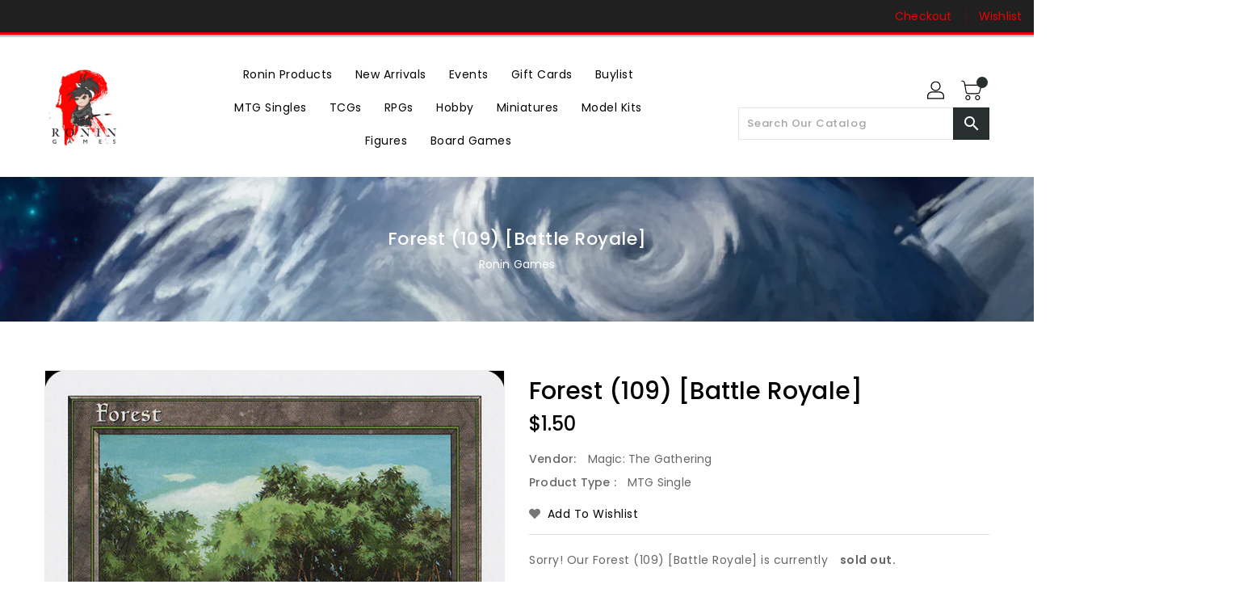

--- FILE ---
content_type: text/html; charset=UTF-8
request_url: https://roningames.com.au/apps/ctstock
body_size: 907
content:
{"settings":{"id":"155","shop":"ronin-games-woden.myshopify.com","popup_name":"Default","popup_css":"{\"popup_first_bg_color\":\"#FFFFFF\",\"popup_second_bg_color\":\"\",\"btn_color\":\"#151515\",\"title_color\":\"#111111\",\"popup_desc_color\":\"#111111\",\"popup_btn_text_color\":\"#FFFFFF\",\"title_font_size\":\"30\",\"desc_font_size\":\"15\"}","widget_html":"<div id=\"newsletter-signpopup\" class=\"newsletter-signpopup v4\">\r\n\t\t\t\t\t\t  <div class=\"newsletter-signbox\" style=\"background: rgb(255, 255, 255);\">\r\n\t\t\t\t\t\t    <a href=\"javascript:void(0)\" class=\"news-signpop-close\">\r\n\t\t\t\t\t\t      <svg xmlns=\"http:\/\/www.w3.org\/2000\/svg\" width=\"20\" height=\"20\" viewBox=\"0 0 357 357\"><polygon points=\"357,35.7 321.3,0 178.5,142.8 35.7,0 0,35.7 142.8,178.5 0,321.3 35.7,357 178.5,214.2 321.3,357 357,321.3     214.2,178.5   \"><\/polygon><\/svg>\r\n\t\t\t\t\t\t    <\/a>\r\n\t\t\t\t\t\t    <div class=\"news-pttrn-ele\"><\/div>\r\n\t\t\t\t\t\t    <div class=\"news-popup-image\"><img src=\"https:\/\/blessifyinfotech.com\/back-in-stock\/admin\/assets\/images\/back3.png\"><\/div>\r\n\t\t\t\t\t\t    <div class=\"news-itxt-content\">\r\n\t\t\t\t\t\t      <form>\r\n\t\t\t\t\t\t        <div class=\"news-signform-wrap\">\r\n\t\t\t\t\t\t          <h2 class=\"popup-title\" style=\"color: rgb(17, 17, 17); font-size: 30px;\">EMAIL WHEN AVAILABLE<\/h2>\r\n\t\t\t\t\t\t          <p class=\"popup-desc\" style=\"color: rgb(17, 17, 17); font-size: 15px;\">Register your email address below to receive an email as soon as this becomes available again.<\/p>\r\n\t\t\t\t\t\t          <input type=\"email\" name=\"exoemail\" placeholder=\"Enter your email address\" autocomplete=\"off\">\r\n\t\t\t\t\t\t          <input type=\"button\" name=\"exonotify\" id=\"exoNotifySubmit\" value=\"Email me when available\" style=\"background-color: rgb(21, 21, 21); color: rgb(255, 255, 255);\">\r\n\t\t\t\t\t\t          <div class=\"news-error\"><\/div>\r\n\t\t\t\t\t\t        <\/div>\r\n\t\t\t\t\t\t      <\/form>\r\n\t\t\t\t\t\t    <\/div>\r\n\t\t\t\t\t\t  <\/div>\r\n\t\t\t\t\t\t<\/div>","template":"5","popup_img":"","popup_img_alt":null,"popup_title":"EMAIL WHEN AVAILABLE","popup_desc":"Register your email address below to receive an email as soon as this becomes available again.","custom_css":"","btn_action":"2","thank_you_msg":"Thanks! We'll send you an email when this comes back in stock!","thank_you_heading":"Thank You!","email_placeholder_text":"Enter your email address","email_error_msg":"Enter valid email","thank_you_msg_title":"Thank You!","submit_btn_text":"Email me when available","status":"1","screen":"2","notify_via":"email","notify_btn_text":"Notify When Available","button_render_type":"0","notify_btn_position_desktop":"s_btn","notify_btn_position_mobile":"s_btn","notify_btn_edge_desktop":"0","notify_btn_edge_mobile":"0","notify_btn_backColor":"#000000","notify_btn_textColor":"#FFFFFF","notify_btn_borderColor":"#000000","notify_btn_border_size":"1","notify_btn_border_radius":"15","notify_btn_fullwidth":"0","hide_buy_now_btn":"0","continue_selling":"0","tag_condition":"0","tag_value":"","in_stock_tags":"","created_date":"2021-10-15 05:53:43","updated_date":"2024-10-16 05:00:30"}}